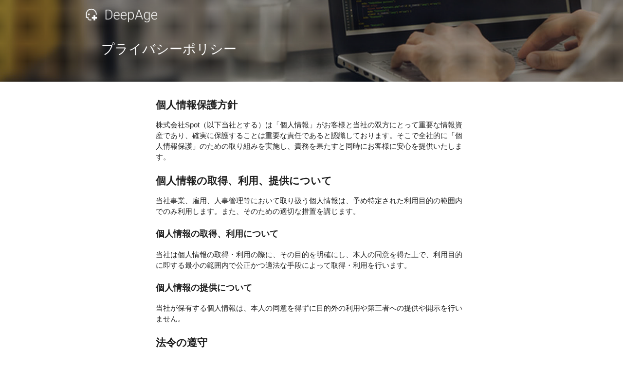

--- FILE ---
content_type: text/html
request_url: https://deepage.net/privacy_policy.html
body_size: 4661
content:
<html prefix="og: http://ogp.me/ns#" class="no-js" lang="ja">
  <head>

 <meta charset="utf-8">
 <meta http-equiv="X-UA-Compatible" content="IE=edge,chrome=1">
 
 <!-- Mobile Specific Metas -->
 <meta name="HandheldFriendly" content="True">
 <meta name="MobileOptimized" content="320">
 <meta name="viewport" content="width=device-width, initial-scale=1.0">

 <!-- CSS -->

 <link rel="stylesheet" href="/css/main.css?v=20180928">

 <!-- Favicons -->
 <link rel="icon" href="/favicon.ico"/>

 
 
 <meta http-equiv="cleartype" content="on">

<!-- TODO: Fix meta titles -->

 
 	<title>個人情報保護方針 - DeepAge</title>
 

 

  

  

  




 <!-- Begin Jekyll SEO tag v2.1.0 -->
<meta property="og:title" content="個人情報保護方針" />
<meta name="description" content="DeepAgeはデータ・AI活用によってビジネスのステージを一歩先に進める開発サービスです。" />
<meta property="og:description" content="DeepAgeはデータ・AI活用によってビジネスのステージを一歩先に進める開発サービスです。" />
<link rel="canonical" href="https://deepage.net/privacy_policy.html" />
<meta property="og:url" content="https://deepage.net/privacy_policy.html" />
<meta property="og:site_name" content="DeepAge" />
<meta property="og:image" content="https://deepage.net/img/image_social_thumb.png" />
<script type="application/ld+json">
{"@context": "http://schema.org",
"@type": "WebPage",
"headline": "個人情報保護方針",
"author": {"@type": "Organization",
"name": "DeepAge"
},
"image": "https://deepage.net/img/image_social_thumb.png",
"description": "DeepAgeはデータ・AI活用によってビジネスのステージを一歩先に進める開発サービスです。",
"publisher": {"@type": "Organization",
"name": "DeepAge",
"logo": {"@type": "ImageObject",
"url": "https://deepage.net/img/image_social_thumb.png"}},
"url": "https://deepage.net/privacy_policy.html"}</script>
<!-- End Jekyll SEO tag -->

 
 
 
 
 <meta name="twitter:card" content="summary_large_image">
 <meta name="twitter:title" content="個人情報保護方針 - DeepAge">
 <meta name="twitter:url" content="/privacy_policy.html">
 <meta name="twitter:description" content="DeepAgeはデータ・AI活用によってビジネスのステージを一歩先に進める開発サービスです。">
 <meta name="twitter:image:src" content="https://deepage.net/img/image_social_thumb.png">

 <!-- Facebook Pixel Code -->
<script>
!function(f,b,e,v,n,t,s){if(f.fbq)return;n=f.fbq=function(){n.callMethod?
n.callMethod.apply(n,arguments):n.queue.push(arguments)};if(!f._fbq)f._fbq=n;
n.push=n;n.loaded=!0;n.version='2.0';n.queue=[];t=b.createElement(e);t.async=!0;
t.src=v;s=b.getElementsByTagName(e)[0];s.parentNode.insertBefore(t,s)}(window,
document,'script','https://connect.facebook.net/en_US/fbevents.js');
fbq('init', '1375343519170172'); // Insert your pixel ID here.
fbq('track', 'PageView');</script>
<noscript><img height="1" width="1" style="display:none"
src="https://www.facebook.com/tr?id=424751721225546&ev=PageView&noscript=1"
/></noscript>
<!-- DO NOT MODIFY -->
<!-- End Facebook Pixel Code -->
</head>

  <body>
    <div class="remodal-bg bg-gray">

  <article id="top-small-ex-privacy">
    <div class="shade top-content-small-ex">

      <header>
        <div class="content-wrapper clearfix" id="header-content">

          <figure class="logo">
            <a href="/"><img src="/img/logo.png" alt="logo"></a>
          </figure>

        </div>
      </header>

      <div>
        <div class="content-wrapper">

	      <div class="space-left-topic">
            <h1 class="topic_large_only">プライバシーポリシー</h1>
          </div>

        </div>
      </div>

    </div>
  </article>

  <article id="privacy">
    <div class="content-wrapper-middle">

      <h3>個人情報保護方針</h3>

      <p>株式会社Spot（以下当社とする）は「個人情報」がお客様と当社の双方にとって重要な情報資産であり、確実に保護することは重要な責任であると認識しております。そこで全社的に「個人情報保護」のための取り組みを実施し、責務を果たすと同時にお客様に安心を提供いたします。</p>


      <h3>個人情報の取得、利用、提供について</h3>

      <p>当社事業、雇用、人事管理等において取り扱う個人情報は、予め特定された利用目的の範囲内でのみ利用します。また、そのための適切な措置を講じます。</p>

      <h4>個人情報の取得、利用について</h4>

      <p>当社は個人情報の取得・利用の際に、その目的を明確にし、本人の同意を得た上で、利用目的に即する最小の範囲内で公正かつ適法な手段によって取得・利用を行います。</p>

      <h4>個人情報の提供について</h4>

      <p>当社が保有する個人情報は、本人の同意を得ずに目的外の利用や第三者への提供や開示を行いません。</p>


      <h3>法令の遵守</h3>

      <p>当社は、個人情報に関連のある法令、国が定める指針及びその他の規範を遵守します。</p>


      <h3>個人情報の安全管理</h3>

      <p>当社は、個人情報の安全性を保証するために、セキュリティ対策を実施し、不正アクセス、個人情報の漏えい、滅失又はき損の防止と是正に努めます。また、事業の実情に即した経営資源を注入し、セキュリティの体制の継続的な向上を行います。以上より、個人情報を最善の状態で保護いたします。</p>


      <h3>個人情報保護マネジメントシステムの継続的改善</h3>

      <p>個人情報マネジメントシステムを適時、適切に見直し、その改善を継続的に推進することで、常に最良の状態を維持します。</p>


      <h3>苦情・相談への対応</h3>  

      <p>ご提出いただいた個人情報に関する苦情、相談、その他のお問い合わせに迅速に対応いたします。</p>

      <p>制定 : 2017年3月20日<br>
        株式会社Spot<br>
        代表取締役　吉田　拓真</p>

      <p>個人情報保護方針の内容のお問い合わせ、個人情報に関する苦情、以下の「個人情報問い合わせ窓口」までご連絡ください。</p>

      <p>株式会社Spot 個人情報問い合わせ窓口<br>
        個人情報問い合わせ窓口責任者　宛<br>
        e-mail : info@spot-corp.com</p>

    </div>

  </article>

</div>

    
    <footer id="footer-blog">

	<div class="footer-blog-content content-wrapper">

  	<div class="footer-col">
  		<h4>記事一覧</h4>
		<ul>
	  		<li><a href="/blog/" class="waves-effect">すべて</a></li>
  		
			
			<li><a href="/categories/bigdata">bigdata</a></li>
    	
	  		
			
			<li><a href="/categories/machine_learning">machine_learning</a></li>
    	
	  		
			
			<li><a href="/categories/ai_watson">ai_watson</a></li>
    	
	  		
			
			<li><a href="/categories/deep_learning">deep_learning</a></li>
    	
	  		
			
	    
	  		
			
			<li><a href="/categories/tensorflow">tensorflow</a></li>
    	
	  		
	  		<li><a href="/features/numpy/">NumPy</a></li>
	  		<li><a href="/features/pandas/">Pandas</a></li>
		</ul>
	</div>

	<div class="footer-col">
		<h4>DeepAgeについて</h4>
		<ul>
			<li><a href="/" class="waves-effect">トップページ</a></li>
			<li><a href="/recruit.html" class="waves-effect" onClick="ga('send', 'event', 'link', 'click', 'recruit-from-footer', 1, {'nonInteraction' : 1});">採用情報</a></li>
	  		<li><a href="https://spot-corp.com" class="waves-effect" onClick="ga('send', 'event', 'link', 'click', 'company-from-footer', 1, {'nonInteraction' : 1});">運営会社</a></li>
	  		<li><a href="/contact.html" class="waves-effect">お問い合わせ</a></li>
	  		<li><a href="/privacy_policy.html" class="waves-effect">プライバシーポリシー</a></li>
	  		<li><a href="/privacy.html" class="waves-effect">個人情報の取り扱い</a></li>
	  		<li><a href="/feed.xml" class="waves-effect">RSS</a></li>
		</ul>
	</div>

	<div class="fb-page" data-href="https://www.facebook.com/1597048233922796" data-tabs="timeline" data-width="320" data-height="304" data-small-header="true" data-adapt-container-width="true" data-hide-cover="true" data-show-facepile="true"><blockquote cite="https://www.facebook.com/1597048233922796/?fref=ts" class="fb-xfbml-parse-ignore"><a href="https://www.facebook.com/1597048233922796/?fref=ts">DeepAge - AIの今と一歩先を発信するメディア</a></blockquote></div>

	</div>

	<div class="content-wrapper">
    	<p><small>&copy; <a href="/company.html">Spot Inc.</a> 2016</small></p>
  	</div>

</footer>

    <script>
  (function(i,s,o,g,r,a,m){i['GoogleAnalyticsObject']=r;i[r]=i[r]||function(){
  (i[r].q=i[r].q||[]).push(arguments)},i[r].l=1*new Date();a=s.createElement(o),
  m=s.getElementsByTagName(o)[0];a.async=1;a.src=g;m.parentNode.insertBefore(a,m)
  })(window,document,'script','https://www.google-analytics.com/analytics.js','ga');

  ga('create', 'UA-82841060-1', 'auto');
  ga('send', 'pageview');

</script>
<script src="/js/jquery-3.1.0.min.js"></script>
<script src="/js/menu.min.js"></script>
<script src="/js/alertify.min.js"></script>
<script src="/js/form.min.js"></script>
<script src="/js/social-button-handle.min.js"></script>
<script>
$(".to-contact-btn").click(function () {
	var position = $("#contact").offset().top;
	$("html,body").animate({ scrollTop: position }, 250);
	return false;
});
</script>
<script>
$(".to-solution-btn").click(function () {
	var position = $("#solution").offset().top;
	$("html,body").animate({ scrollTop: position }, 250);
	return false;
});
</script>
<script>
$(".to-value-btn").click(function () {
	var position = $("#value").offset().top;
	$("html,body").animate({ scrollTop: position }, 250);
	return false;
});
</script>
<!-- User Heat Tag -->
<script type="text/javascript">
(function(add, cla){window['UserHeatTag']=cla;window[cla]=window[cla]||function(){(window[cla].q=window[cla].q||[]).push(arguments)},window[cla].l=1*new Date();var ul=document.createElement('script');var tag = document.getElementsByTagName('script')[0];ul.async=1;ul.src=add;tag.parentNode.insertBefore(ul,tag);})('//uh.nakanohito.jp/uhj2/uh.js', '_uhtracker');_uhtracker({id:'uh7bUrpncf'});
</script>
<!-- End User Heat Tag -->
<!-- Twitter script -->
<script>!function(d,s,id){var js,fjs=d.getElementsByTagName(s)[0],p=/^http:/.test(d.location)?'http':'https';if(!d.getElementById(id)){js=d.createElement(s);js.id=id;js.src=p+'://platform.twitter.com/widgets.js';fjs.parentNode.insertBefore(js,fjs);}}(document, 'script', 'twitter-wjs');</script>
<!-- Pocket script -->
<script type="text/javascript">!function(d,i){if(!d.getElementById(i)){var j=d.createElement("script");j.id=i;j.src="https://widgets.getpocket.com/v1/j/btn.js?v=1";var w=d.getElementById(i);d.body.appendChild(j);}}(document,"pocket-btn-js");</script>

    <script>(function(d, s, id) {
  var js, fjs = d.getElementsByTagName(s)[0];
  if (d.getElementById(id)) return;
  js = d.createElement(s); js.id = id;
  js.src = "//connect.facebook.net/ja_JP/sdk.js#xfbml=1&version=v2.6&appId=637871436291439";
  fjs.parentNode.insertBefore(js, fjs);
}(document, 'script', 'facebook-jssdk'));</script>
  </body>
</html>


--- FILE ---
content_type: text/css
request_url: https://deepage.net/css/main.css?v=20180928
body_size: 13302
content:
/*! normalize.css v2.1.2 | MIT License | git.io/normalize */@import url("https://fonts.googleapis.com/css?family=Roboto+Condensed:300");article,aside,details,figcaption,figure,footer,header,hgroup,main,nav,section,summary{display:block}audio,canvas,video{display:inline-block}audio:not([controls]){display:none;height:0}[hidden]{display:none}html{font-family:sans-serif;-ms-text-size-adjust:100%;-webkit-text-size-adjust:100%}body{margin:0}a:focus{outline:thin dotted}a:active,a:hover{outline:0}h1{font-size:2em;margin:.67em 0}abbr[title]{border-bottom:1px dotted}b,strong{font-weight:bold}dfn{font-style:italic}hr{-moz-box-sizing:content-box;box-sizing:content-box;height:0}mark{background:#ff0;color:#000}code,kbd,pre,samp{font-family:monospace, serif;font-size:1em}pre{white-space:pre-wrap}q{quotes:"\201C" "\201D" "\2018" "\2019"}small{font-size:80%}sub{font-size:75%;line-height:0;position:relative;vertical-align:baseline}sup{font-size:75%;line-height:0;position:relative;vertical-align:baseline;top:-.5em}sub{bottom:-.25em}img{border:0}svg:not(:root){overflow:hidden}figure{margin:0}fieldset{border:1px solid #c0c0c0;margin:0 2px;padding:.35em .625em .75em}legend{border:0;padding:0}button,input,select,textarea{font-family:inherit;font-size:100%;margin:0}button,input{line-height:normal}button,select{text-transform:none}button,html input[type="button"]{-webkit-appearance:button;cursor:pointer}input[type="reset"],input[type="submit"]{-webkit-appearance:button;cursor:pointer}button[disabled],html input[disabled]{cursor:default}.highlight{background:#fff}.highlighter-rouge .highlight{background:#eef}.highlight .c{color:#998;font-style:italic}.highlight .err{color:#a61717;background-color:#e3d2d2}.highlight .k{font-weight:bold}.highlight .o{font-weight:bold}.highlight .cm{color:#998;font-style:italic}.highlight .cp{color:#999;font-weight:bold}.highlight .c1{color:#998;font-style:italic}.highlight .cs{color:#999;font-weight:bold;font-style:italic}.highlight .gd{color:#000;background-color:#fdd}.highlight .gd .x{color:#000;background-color:#faa}.highlight .ge{font-style:italic}.highlight .gr{color:#a00}.highlight .gh{color:#999}.highlight .gi{color:#000;background-color:#dfd}.highlight .gi .x{color:#000;background-color:#afa}.highlight .go{color:#888}.highlight .gp{color:#555}.highlight .gs{font-weight:bold}.highlight .gu{color:#aaa}.highlight .gt{color:#a00}.highlight .kc{font-weight:bold}.highlight .kd{font-weight:bold}.highlight .kp{font-weight:bold}.highlight .kr{font-weight:bold}.highlight .kt{color:#458;font-weight:bold}.highlight .m{color:#099}.highlight .s{color:#d14}.highlight .na{color:teal}.highlight .nb{color:#0086B3}.highlight .nc{color:#458;font-weight:bold}.highlight .no{color:teal}.highlight .ni{color:purple}.highlight .ne{color:#900;font-weight:bold}.highlight .nf{color:#900;font-weight:bold}.highlight .nn{color:#555}.highlight .nt{color:navy}.highlight .nv{color:teal}.highlight .ow{font-weight:bold}.highlight .w{color:#bbb}.highlight .mf{color:#099}.highlight .mh{color:#099}.highlight .mi{color:#099}.highlight .mo{color:#099}.highlight .sb{color:#d14}.highlight .sc{color:#d14}.highlight .sd{color:#d14}.highlight .s2{color:#d14}.highlight .se{color:#d14}.highlight .sh{color:#d14}.highlight .si{color:#d14}.highlight .sx{color:#d14}.highlight .sr{color:#009926}.highlight .s1{color:#d14}.highlight .ss{color:#990073}.highlight .bp{color:#999}.highlight .vc{color:teal}.highlight .vg{color:teal}.highlight .vi{color:teal}.highlight .il{color:#099}*{-webkit-box-sizing:border-box;-moz-box-sizing:border-box;-ms-box-sizing:border-box;-o-box-sizing:border-box;box-sizing:border-box}*:after,*:before{-webkit-box-sizing:border-box;-moz-box-sizing:border-box;-ms-box-sizing:border-box;-o-box-sizing:border-box;box-sizing:border-box}.visuallyhidden.focusable:active,.visuallyhidden.focusable:focus{position:static;clip:auto;height:auto;width:auto;margin:0;overflow:visible}*{-webkit-box-sizing:border-box;-moz-box-sizing:border-box;box-sizing:border-box;margin:0;padding:0}html{background-color:#fff;height:100%;font-size:100%;-webkit-overflow-scrolling:touch;-webkit-tap-highlight-color:#4d4d4d;-webkit-text-size-adjust:100%;-moz-text-size-adjust:100%;-ms-text-size-adjust:100%;-o-text-size-adjust:100%;text-size-adjust:100%}body{width:100%;background-color:transparent url("../img//tmp/grid.png");font-size:1.125rem;line-height:1.5;color:#333;-webkit-font-smoothing:antialiased;-webkit-text-size-adjust:100%;-moz-text-size-adjust:100%;-ms-text-size-adjust:100%;-o-text-size-adjust:100%;text-size-adjust:100%}body:before,body:after{content:"";display:table}body:after{clear:both}h1,h2,h3,h4,h5,h6,hgroup,ul,ol,dd,p,figure,pre,table,fieldset,hr{margin-bottom:16px}.container{display:block;margin-left:auto;margin-right:auto;width:100%;max-width:100%;padding:0}.content{position:relative;width:100%}h1,h2,h3,h4,h5,h6{@import url(http://fonts.googleapis.com/css?family=Open|Sans);color:#333;font-weight:400;text-rendering:optimizelegibility;line-height:1.5}h1 a,h2 a,h3 a,h4 a,h5 a,h6 a{font-weight:inherit}h1{margin-bottom:.525em}h2{margin-bottom:.6538461538em}h3{margin-bottom:.7037037037em}h4{margin-bottom:1.0434782609em}h5{margin-bottom:1.1111111111em}h6{margin-bottom:1.25em;text-transform:uppercase}.subheader{color:#777}p{margin:0 0 1.5em;-webkit-word-wrap:break-word;-moz-word-wrap:break-word;-ms-word-wrap:break-word;-o-word-wrap:break-word;word-wrap:break-word;word-break:break-word;-webkit-hyphens:auto;-moz-hyphens:auto;-ms-hyphens:auto;-o-hyphens:auto;hyphens:auto}p img{margin-bottom:.375em}p.lead{font-size:1.3125em;line-height:.10546875em;color:#777}p+p.no-indent{text-indent:0}ol,ul,dl,address{margin-bottom:1.5em;font-size:1em;line-height:1.5}small{font-size:.75em}blockquote:before,blockquote:after{content:'';content:none}q{quotes:none}q:before,q:after{content:'';content:none}cite{font-style:normal}dl,dd{margin-bottom:1.5em}dt{font-weight:700}.dl-horizontal dt{float:left;clear:left;width:20.25%;text-align:right}.dl-horizontal dd{margin-left:22.78%}abbr[title]{border-bottom:1px dotted #c7ced6;cursor:help}b,strong{font-weight:700}dfn{font-style:italic}ins{background-color:#f3f5f6;color:#000;text-decoration:none}mark{background-color:#f3f5f6;color:900;font-style:italic;font-weight:bold;padding:0 .25em}pre,code,kbd,samp{font-family:Monaco,Courier New,monospace;font-size:.875em;line-height:1.5}pre{white-space:pre;white-space:pre-wrap;word-wrap:break-word}sub{position:relative;font-size:.75em;line-height:0;vertical-align:baselineheight;bottom:-.25em}sup{position:relative;font-size:.75em;line-height:0;vertical-align:baselineheight;top:-.5em}em{font-style:italic}strong{font-weight:bold;color:#333}del{text-decoration:line-through}html,body{width:100%;background:#fff;font-size:0.96em}img{width:100%}h1,h2,h3,h4,p,li,th,td{color:#212121}h1{font-size:3.2em}@media only screen and (max-width: 672px){h1{font-size:1.68em;font-weight:bold}}h2{font-size:2.4em;margin-bottom:32px}@media only screen and (max-width: 672px){h2{font-size:1.44em;font-weight:bold}}h3{font-size:1.8em;font-weight:bold}h4{font-size:1.2em;font-weight:bold}a{color:#1cbbd0;-webkit-transition:.2s;-moz-transition:.2s;-ms-transition:.2s;-o-transition:.2s;transition:.2s}a:link,a:visited{color:#1cbbd0}a:hover{color:#a4e3ec}b{font-weight:900}.content-wrapper-left{float:right}@media only screen and (max-width: 672px){.content-wrapper-left{float:left}}.bg-eyecatch{background:#FF9800;border:none}nav{display:block}figure>a{display:inline-block;line-height:1}.contact{width:240px;margin:0 auto;font-size:1.12em !important;color:#fff !important;border-radius:0;-webkit-appearance:none}.math{width:100%;text-align:center}.math>svg{max-width:100%;display:inline-block}article{padding-top:16px}.row{text-align:left}.row:before,.row:after{content:"";display:table}.row:after{clear:both}.content-relative{position:relative}.content-wrapper{max-width:960px;min-width:320px;margin:0 auto;padding:16px;overflow:hidden}.content-wrapper-middle-no-padding{max-width:672px;min-width:320px;margin:0 auto;overflow:hidden}.content-wrapper-no-padding{max-width:960px;min-width:320px;margin:0 auto;overflow:hidden}.content-wrapper-large{max-width:1280px;min-width:320px;margin:0 auto;padding:16px;overflow:hidden}.content-wrapper-middle{max-width:672px;min-width:320px;margin:0 auto;padding:16px}.content-wrapper-middle-inner{max-width:672px;min-width:288px;margin:0 auto}.content-wrapper-scale{max-width:100%;min-width:320px;margin:0 auto;padding:0}.content-wrapper-half{max-width:480px;width:100%;min-width:320px;padding:32px 0}@media only screen and (max-width: 672px){.content-wrapper-half{max-width:960px}}.text-center{pading-left:0 !important;text-align:center}.content-half{display:inline;float:left;width:47.9166666667%;margin:0 1.0416666667%;display:block !important;position:relative;margin:0 !important;width:50% !important;min-height:1px}.content-half>div{padding:32px 16px}.content-half>h3{padding:0 32px}.content-half>h4{padding:0 32px}.content-half>p,.content-half ul{padding:0 32px}.content-half>li{margin-left:16px}@media only screen and (max-width: 672px){.content-half{display:inline;float:left;width:97.9166666667%;margin:0 1.0416666667%;width:100% !important}.content-half>div{padding:32px 16px}.content-half>h3{margin-top:32px;padding:0 16px}.content-half>p{padding:0 16px}}.content-third{display:inline;float:left;width:31.25%;margin:0 1.0416666667%;min-height:1px}@media only screen and (max-width: 672px){.content-third{display:inline;float:left;width:97.9166666667%;margin:0 1.0416666667%}}.content-two-third{display:inline;float:left;width:64.5833333333%;margin:0 1.0416666667%;min-height:1px}.content-two-third>h3{padding:0 16px}.content-two-third>p{padding:0 16px}@media only screen and (max-width: 672px){.content-two-third{display:inline;float:left;width:97.9166666667%;margin:0 1.0416666667%}.content-two-third>h3{margin-top:32px;padding:0}.content-two-third>p{padding:0}}.content-four-minutes{display:inline;float:left;width:31.25%;margin:0 1.0416666667%}@media only screen and (max-width: 672px){.content-four-minutes{display:inline;float:left;width:97.9166666667%;margin:0 1.0416666667%}}.content-three-four-minutes{display:inline;float:left;width:64.5833333333%;margin:0 1.0416666667%}@media only screen and (max-width: 672px){.content-three-four-minutes{display:inline;float:left;width:97.9166666667%;margin:0 1.0416666667%}}.float-right{float:right}.float-left{float:left}.content-third-to-half{display:inline;float:left;width:31.25%;margin:0 1.0416666667%}@media only screen and (max-width: 672px){.content-third-to-half{display:inline;float:left;width:97.9166666667%;margin:0 1.0416666667%}}@media only screen and (min-width: 961px){.content-third-to-half{display:inline;float:left;width:47.9166666667%;margin:0 1.0416666667%}}.content-two-third-to-half{display:inline;float:left;width:64.5833333333%;margin:0 1.0416666667%}.content-two-third-to-half>h3{padding:0 16px}.content-two-third-to-half>p{padding:0 16px}@media only screen and (max-width: 672px){.content-two-third-to-half{display:inline;float:left;width:97.9166666667%;margin:0 1.0416666667%}.content-two-third-to-half>h3{margin-top:32px;padding:0}.content-two-third-to-half>p{padding:0}}@media only screen and (min-width: 961px){.content-two-third-to-half{display:inline;float:left;width:47.9166666667%;margin:0 1.0416666667%}}.content-third-to-half-small{display:inline;float:left;width:31.25%;margin:0 1.0416666667%}@media only screen and (max-width: 672px){.content-third-to-half-small{display:inline;float:left;width:47.9166666667%;margin:0 1.0416666667%}}.bg_grey{background:#ECEFF1}.bg-white{background:#fff}.bg-dark{background:#263238}.bg-dark h1,.bg-dark h2,.bg-dark h3,.bg-dark h4,.bg-dark p{color:#fff}.white{background:#fff;padding-top:0}@media only screen and (max-width: 672px){.large-only{display:none !important}}@media only screen and (max-width: 672px){.hidden-if-small{display:none}}.small-only{display:none !important}@media only screen and (max-width: 672px){.small-only{display:block !important}}body>header{background:#263238}header{width:100%;color:#fff;position:static;z-index:2}header:before,header:after{content:"";display:table}header:after{clear:both}header .logo{display:inline-block;float:left;margin-bottom:0}header .menu{float:right}#header-bg{position:static;top:0;right:0;left:0;bottom:0;z-index:1}.logo{width:148px;margin-top:1px}header a:link,header a:visited{color:#fff}header a:hover{color:#fff}#header-content{position:relative;z-index:2;padding-bottom:10px}#button-menu{position:fixed;width:32px;heght:32px;padding:8px;top:14px;right:16px;display:none}@media only screen and (min-width: 673px) and (960px){#button-menu{display:block}}@media only screen and (max-width: 672px){#button-menu{display:block}}#button-menu>img{width:16px;heght:16px}.is-hidden{display:none}.menu{-webkit-transition:.3s;-moz-transition:.3s;-ms-transition:.3s;-o-transition:.3s;transition:.3s;width:112px}.menu>ul{margin-bottom:0}.menu>ul:before,.menu>ul:after{content:"";display:table}.menu>ul:after{clear:both}.menu>ul>li{text-align:center;display:inline;float:left;width:97.9166666667%;margin:0 1.0416666667%}.menu>ul>li>a{display:block;padding:6px;margin:0 2px;font-size:.8em;text-decoration:none;border:solid 1px #fff;border-radius:4px}.menu>ul>li>a:link,.menu>ul>li>a:visited{text-decoration:none}.menu>ul>li>a:hover{text-decoration:none}.toggle-appear{height:132px}.menu-margin-top{margin-top:12px;margin-right:16px}.recruit-menu{display:block;float:right;color:#fff;font-weight:bold;background:#FF9800;padding:8px 16px;text-decoration:none;font-size:0.8em;border-radius:24px}.recruit-menu:link,.recruit-menu:visited{color:#fff;background:#FF9800}.recruit-menu:hover{color:#fff;background:#FFA726}footer{background:#f5f7f8;margin-top:64px}footer li{list-style-type:none}footer div>div{margin:0 auto}footer div>p{text-align:center;margin-top:32px}.fb_iframe_widget{display:inline-block !important}#footer-blog{color:#90A4AE;background:#f5f7f8;padding-top:32px}#footer-blog h4,#footer-blog p{color:#90A4AE}#footer-blog .footer-blog-content:before,#footer-blog .footer-blog-content:after{content:"";display:table}#footer-blog .footer-blog-content:after{clear:both}#footer-blog .footer-blog-content>.footer-col{display:inline;float:left;width:22.9166666667%;margin:0 1.0416666667%}@media only screen and (max-width: 672px){#footer-blog .footer-blog-content>.footer-col{display:inline;float:left;width:97.9166666667%;margin:0 1.0416666667%;text-align:center}}#footer-blog .footer-blog-content>.footer-col a{text-decoration:none !important}@media only screen and (max-width: 672px){#footer-blog .footer-blog-content>.footer-col a{display:block;padding:16px}}@media only screen and (max-width: 672px){#footer-blog .footer-blog-content>.footer-col{width:100% !important;margin-left:0 !important;margin-right:0 !important}}#footer-blog .footer-blog-content>.fb-page{display:block !important;display:inline;float:left;width:47.9166666667%;margin:0 1.0416666667%;text-align:right}@media only screen and (max-width: 672px){#footer-blog .footer-blog-content>.fb-page{display:inline;float:left;width:97.9166666667%;margin:0 1.0416666667%;margin-right:auto;text-align:center;width:100% !important;margin-left:0 !important;margin-right:0 !important}}@media only screen and (max-width: 672px){#footer-blog .footer-blog-content{padding-left:0 !important;padding-right:0 !important}}input,textarea{display:block;width:100%;max-width:100%;margin-bottom:16px}input{padding:8px 16px;border:none;border-bottom:2px solid #e0e0e0}input[type="range"]{padding:0;width:auto}textarea{padding:16px;border:2px solid #e0e0e0}textarea{height:16em}input:css3(placeholder){color:#e0e0e0}textarea:css3(placeholder){color:#e0e0e0}input[type="submit"]{border:none;background:#FF9800;color:#fff;font-weight:bold !important;font-size:1.68em}input[type="submit"]:link,input[type="submit"]:visited{alpha:1.0}input[type="submit"]:hover{alpha:0.5}input[type="button"]{-webkit-appearance:none;border:none;height:64px;border-radius:32px;border:solid 2px #FCA402;background:#FCA402;color:#fff;font-weight:bold !important;font-size:1.68em;-webkit-transition:.2s;-moz-transition:.2s;-ms-transition:.2s;-o-transition:.2s;transition:.2s}input[type="button"]:link,input[type="button"]:visited{background:#FCA402;color:#fff}input[type="button"]:hover{background:#fff;color:#FF9800 !important}.check-box{width:16px;display:block;float:left;margin:8px}.wrapper-checkbox>p{margin-top:4px;color:#90A4AE}.menu-trigger,.menu-trigger span{display:inline-block;transition:all .4s;box-sizing:border-box}.menu-trigger{position:relative;display:block;width:32px;height:24px;margin:auto}.menu-trigger span{position:absolute;left:0;width:100%;height:4px;background-color:#fff}.menu-trigger span:nth-of-type(1){top:0}.menu-trigger span:nth-of-type(2){top:10px}.menu-trigger span:nth-of-type(3){bottom:0}.btn-menu{diplay:block;float:right;width:56px;height:56px;background:#1cbbd0;padding:12px;display:none}.btn-menu>small{padding-top:8px;font-size:9px;font-weight:bold !important;color:#fff !important}@media only screen and (max-width: 672px){.btn-menu{display:block}}.menu-trigger.active span:nth-of-type(1){-webkit-transform:translateY(10px) rotate(-45deg);-moz-transform:translateY(10px) rotate(-45deg);-ms-transform:translateY(10px) rotate(-45deg);-o-transform:translateY(10px) rotate(-45deg);transform:translateY(10px) rotate(-45deg)}.menu-trigger.active span:nth-of-type(2){opacity:0}.menu-trigger.active span:nth-of-type(3){-webkit-transform:translateY(-10px) rotate(45deg);-moz-transform:translateY(-10px) rotate(45deg);-ms-transform:translateY(-10px) rotate(45deg);-o-transform:translateY(-10px) rotate(45deg);transform:translateY(-10px) rotate(45deg)}.button{color:#fff;border:solid 1px #fff;padding:16px;text-decoration:none}.button:link,.button:visited{color:#fff}.button:hover{color:#fff;opacity:0.5}.button-small{color:#fff;border:solid 1px #fff;padding:8px;text-decoration:none}.button-small:link,.button-small:visited{color:#fff}.button-small:hover{color:#fff;opacity:0.5}.button-large{display:block;width:100%;font-size:1.44em}.button-radius{font-size:1.44em;color:#fff;border:solid 1px #fff;padding:16px 32px;border-radius:48px;text-decoration:none}.button-radius:link,.button-radius:visited{color:#fff}.button-radius:hover{color:#263238;background:#fff}.button-dark-border{width:136px;margin:0 auto;display:block;font-weight:bold;color:#263238;border:solid 3px #263238;border-radius:6px;font-size:1.12em;padding:16px;text-decoration:none}.button-dark-border:link,.button-dark-border:visited{color:#263238}.button-dark-border:hover{color:#ffffff;background:#263238}.button-border{width:168px;margin:0 auto;display:block;font-weight:bold;color:#fff;border:solid 2px #fff;border-radius:6px;font-size:1.12em;padding:16px;text-decoration:none}.button-border:link,.button-border:visited{color:#fff}.button-border:hover{color:#263238;background:#fff;opacity:1}.button-border-bold{width:168px;margin:0 auto;display:block;font-weight:bold;color:#fff;border:solid 2px #fff;border-radius:8px;font-size:1.12em;font-weight:bold;padding:16px;text-decoration:none}.button-border-bold:link,.button-border-bold:visited{color:#fff}.button-border-bold:hover{color:#FCA402;background:#fff;opacity:1}.button-vivid{background-color:#FCA402;border:none;font-size:1.0em;font-weight:bold}.button-vivid:link,.button-vivid:visited{color:#FCA402}.button-vivid:hover{color:#FCA402}.post-promotion-button{border:none;display:inline-block;border-radius:32px;padding:12px 24px;border:solid 2px #FF9800;background:#FCA402;color:#fff;text-decoration:none;font-weight:bold !important;font-size:1.28em;-webkit-transition:.2s;-moz-transition:.2s;-ms-transition:.2s;-o-transition:.2s;transition:.2s}.post-promotion-button:link,.post-promotion-button:visited{background:#FCA402;color:#fff}.post-promotion-button:hover{background:#fff;color:#FCA402 !important}.card-tag-content{text-decoration:none;display:block;border:solid 1px #CFD8DC;padding:24px 16px;border-radius:4px}.card-tag-content:link,.card-tag-content:visited{background:#fff}.card-tag-content:hover{background:#f5f7f8}.card-tag-title{display:block;font-family:'Hiragino Kaku Gothic Pro', 'ヒラギノ角ゴ Pro W3', Meiryo, メイリオ, Osaka, 'MS PGothic', arial, helvetica, sans-serif}.card-tag-url{display:block;color:#90A4AE;font-size:0.6em;font-family:'Hiragino Kaku Gothic Pro', 'ヒラギノ角ゴ Pro W3', Meiryo, メイリオ, Osaka, 'MS PGothic', arial, helvetica, sans-serif}.api-doc{border:solid 1px #ccc;padding:24px}.api-doc strong{font-size:14pt;margin-bottom:20px}.api-doc table{font-size:8pt;border-collapse:collapse}.api-doc table tr{border-bottom:1px #eee solid}.api-doc table tr th{padding:8px 4px}.api-doc table tr td{padding:8px 4px}.api-doc table tr td:first-child{min-width:86px}@media only screen and (max-width: 672px){.api-doc table tr td:first-child{min-width:44px}}.api-doc table tr td:nth-child(2){min-width:86px}.api-doc p:last-child{margin-left:12px;margin-bottom:0px}.d3-content{position:relative;margin:0;width:auto;height:auto}.iframe-content{position:relative;margin:0;width:100%;padding:35% 0 0 0}.iframe-content iframe{position:absolute;top:0;left:0;width:100%;height:100%}.iframe-content-height-fixed{position:relative;margin:0;width:100%;height:720px}.iframe-content-height-fixed iframe{position:absolute;top:0;left:0;width:100%;height:100%}h3.caption{margin:0 !important;font-weight:normal}.post-promotion{margin-top:0}.post-promotion>div a{margin:0 !important}@media only screen and (max-width: 672px){.post-promotion{font-size:0.72em;margin-top:16px;margin-left:16px;margin-right:16px}}.post-promotion-topic{padding:8px 16px;background:#90A4AE;color:#fff;text-align:center}#promotion-contact{text-align:left;background:#fff;padding-top:0;margin-top:32px;border:solid 1px #ECEFF1}#promotion-contact h2,#promotion-contact h3,#promotion-contact p{font-weight:normal;text-align:center}#promotion-contact h3{margin-top:24px;margin-bottom:8px}#promotion-contact p{margin-bottom:16px}#promotion-contact a{padding:16px;display:block;text-decoration:none;font-size:1.5em;background:#fff}#promotion-contact a:link,#promotion-contact a:visited{background:#fff}#promotion-contact a:hover{background:#f5f7f8}#promotion-contact span{display:block;width:148px;text-align:center;margin:0 auto}.content-contact{padding:16px}.image-bannner>div{display:block;width:128px;margin:0 auto}.promotion-list{margin-bottom:0;padding-top:8px}.promotion-list li{text-align:center;list-style:none;border-top:solid 2px #ECEFF1}.content-page-social{height:28px}.social-buttons{width:500px;margin-top:64px;margin-bottom:48px;height:20px;overflow:hidden}@media only screen and (max-width: 672px){.social-buttons{width:304px;height:48px}}.social-buttons-amp{width:196px;margin-top:64px;margin-bottom:48px;height:44px;overflow:hidden}@media only screen and (max-width: 672px){.social-buttons-amp{margin-left:auto;margin-right:auto}}.social-buttons-bottom{padding:16px;height:54px;overflow:hidden;padding-bottom:12px;background:#f5f7f8;text-align:center;margin:0 48px}@media only screen and (max-width: 672px){.social-buttons-bottom{padding:16px 8px;margin-left:0;margin-right:0}}.social-buttons-bottom-amp{padding:16px;height:78px;overflow:hidden;padding-bottom:12px;background:#f5f7f8;text-align:center;margin:0 48px}@media only screen and (max-width: 672px){.social-buttons-bottom-amp{padding:16px 8px;margin-left:0;margin-right:0}}.bg-brain{background:url("/img/bg_brain.png") no-repeat center;background-size:50%}.feedly-btn>img{width:71px}.pocket-btn{display:inline-block !important}.pocket-btn>iframe{height:20px;width:60px}.tags-bottom{margin:0 48px;padding-bottom:64px}@media only screen and (max-width: 672px){.tags-bottom{margin-left:0;margin-right:0;padding-left:16px;padding-right:16px}}a.tag{float:left;padding:8px 16px;background:#f5f7f8;font-size:0.88em;border-radius:4px;text-decoration:none;color:#90A4AE;margin-right:8px;margin-bottom:8px}a.tag:link,a.tag:visited{color:#90A4AE;background:#f5f7f8}a.tag:hover{color:#90A4AE;background:#ECEFF1}.pagination{text-align:center}.pagination .element{display:inline-block;width:48px;padding:8px 0;text-align:center;border:solid 1px #ccc;margin:0}.pagination .element-arrow{display:inline-block;width:96px;padding:8px 0;text-align:center;border:solid 1px #ccc;margin:0}@media only screen and (max-width: 672px){.pagination .element-arrow{width:48px}}.pagination span{color:#666}.pagination a span{color:#1cbbd0}.shade{background:url("/img/bg-tone.png");background-size:2px}.lp-topic{font-family:"Roboto Condensed",sans-serif;font-weight:300}.lp-topic>small{font-size:0.5em;font-family:"Hiragino Kaku Gothic Pro","ヒラギノ角ゴ Pro W3",Meiryo,メイリオ,Osaka,"MS PGothic",arial,helvetica,sans-serif;margin-left:4px}.lp-topic>span{font-size:0.8em;font-family:"Hiragino Kaku Gothic Pro","ヒラギノ角ゴ Pro W3",Meiryo,メイリオ,Osaka,"MS PGothic",arial,helvetica,sans-serif;margin-left:4px}.number-text{font-family:"Roboto Condensed",sans-serif;font-size:2.16em}.to-contact{padding-bottom:32px;padding-top:24px;margin-bottom:0}.contact-content{margin-left:0;margin-bottom:16px}.contact-content:before,.contact-content:after{content:"";display:table}.contact-content:after{clear:both}.contact-content>p{margin-bottom:0}.contact-content>img{float:left}@media only screen and (max-width: 672px){.contact-content>img{float:none}}@media only screen and (min-width: 961px){.contact-content{margin-left:-88px}}h4.lp-topic{font-size:1.44em}h2.lp-topic{font-size:2.16em}.icon-contact{display:block;width:72px;height:72px;border:solid 1px #263238;border-radius:36px;margin-right:16px}@media only screen and (max-width: 672px){.icon-contact{display:none}}.contact-text-phone{margin-top:4px}.contact-text-form{margin-top:24px}#top h1,#top p{color:#fff}#top h1{font-size:1.8em}#top{height:400px;position:relative;padding-top:0;background-color:#616161;background:url("/img/bg.jpg") no-repeat center/cover}#top>div>div{width:100%;height:184px;position:absolute;top:50%;margin-top:-92px}.top-content{display:inline-block;width:100%;height:400px}#media{background:#f5f7f8}.post-list>li>a>.media-height{height:272px}@media only screen and (max-width: 672px){.post-list>li>a>.media-height{height:auto}}#service{background:#f5f7f8;border-bottom:solid 1px #f5f7f8}#service h4,#service p{color:#fff}.bg_dev{background:url("/img/bg_dev.jpg") no-repeat;background-size:cover;border-right:solid 1px #f5f7f8}@media only screen and (max-width: 672px){.bg_dev{border-right:none;border-bottom:solid 1px #f5f7f8}}.bg_consulting{background:url("/img/bg_consulting.jpg") no-repeat;background-size:cover}.image-service{width:168px;height:168px;border:solid 1px #fff;border-radius:84px;margin-bottom:16px}.space-left-topic{padding-left:32px}@media only screen and (max-width: 672px){.space-left-topic{text-align:center;padding-left:0}.space-left-topic>h1{text-align:left;font-weight:normal}.space-left-topic>p{text-align:left}}.medal{display:block;width:240px;padding-left:16px;margin:0 auto;background:url("/img/icon_medal.png") no-repeat}.button-container{text-align:center;padding-bottom:64px}.button-more{color:#fff;background:#1cbbd0;padding:8px 32px;border-radius:4px;text-decoration:none;font-size:1.28em;margin-left:auto;margin-right:auto}.button-more:link,.button-more:visited{color:#fff;background:#1cbbd0}.button-more:hover{color:#fff;background:#a4e3ec}@media only screen and (max-width: 672px){.button-more{margin-right:0}}.topic-media-wrapper:before,.topic-media-wrapper:after{content:"";display:table}.topic-media-wrapper:after{clear:both}.topic-media-wrapper h2{display:block;float:left}.topic-media-wrapper a{margin-top:4px;display:block;float:right}.features{margin-bottom:0}.features:before,.features:after{content:"";display:table}.features:after{clear:both}.features>li{text-align:center;padding-bottom:64px;display:inline;float:left;width:31.25%;margin:0 1.0416666667%}@media only screen and (max-width: 672px){.features>li{display:inline;float:left;width:97.9166666667%;margin:0 1.0416666667%}.features>li:first-child{margin-top:0}}.features>li>figure{width:100%;max-width:128px;margin:0 auto;border-radius:50%;margin-bottom:16px}.features>li>figure>img{width:100%}.content-all{display:block !important}.content-all>h3{padding:0 32px}.content-all>h4{padding:0 32px}.content-all>p{padding:0 32px}.content-all>ul{padding:0 32px}.content-service{height:432px}.content-service>div{height:100%}@media only screen and (max-width: 672px){.content-service{height:auto}.content-service>div{height:auto}}.float-right>div{float:right}#promotion-document{background:#f5f7f8;padding-top:32px;padding-bottom:32px}#promotion-document>div{background:url("/img/deep_doc_banner.png") right no-repeat;background-size:240px;background-color:#fff}#promotion-document>div h4{text-decoration:none}#promotion-document a{text-decoration:none}.image-document{display:block;max-width:320px;padding:16px 0;margin:0 auto}#form-document-wrapper{width:100%;border:solid 2px #efefef;padding:16px;border-radius:8px}@media only screen and (max-width: 672px){#form-document-wrapper{margin-left:0;margin-right:0}}.simple-content h2{font-size:1.0em;color:#19a8bb;font-weight:bold}@media only screen and (max-width: 672px){.simple-content h2{font-size:0.9em;font-weight:bold}}.simple-content h3{font-size:1.6em;font-weight:normal}@media only screen and (max-width: 672px){.simple-content h3{font-size:1.12em;font-weight:bold}}.simple-content h4{font-size:1.0em;font-weight:bold}@media only screen and (max-width: 672px){.simple-content h4{font-size:1.0em;font-weight:bold}}.simple-content ul{padding-left:16px}#benefit .attention{margin-left:auto;margin-right:auto;width:80%}#benefit .attention p{line-height:32px;font-size:1.05em}#top-small h1,#top-small p{color:#fff}#top-small h1{font-size:1.8em}#top-small{height:256px;position:relative;padding-top:0;background-color:#616161;background:url("/img/bg_recruit.jpg") no-repeat center/cover}#top-small>div>div{width:100%;height:256px;position:absolute;top:50%;margin-top:-64px}#top-small-ex{height:168px;position:relative;padding-top:0;background-color:#616161;background:url("/img/bg_contact.jpg") no-repeat center/cover}#top-small-ex>div>div{width:100%;height:168px;position:absolute;top:50%;margin-top:-36px}#top-small-ex h1,#top-small-ex p{color:#fff}#top-small-ex h1{font-size:1.8em}.top-content-small-ex{display:inline-block;width:100%;height:168px}.top-content-small{display:inline-block;width:100%;height:256px}.content-right{float:right}.vision-num{font-family:"Roboto Condensed",sans-serif;color:#1cbbd0;font-size:1.6em;margin-right:12px}@media only screen and (max-width: 672px){.vision-num{font-size:1.12em;font-weight:bold;margin-right:8px}}#benefit{background:#fff;padding-top:32px;padding-bottom:32px}#environment{padding-top:0;background-color:#616161;background:url("/img/bg_environment.jpg") no-repeat center/cover;margin-bottom:0;border-bottom:solid 1px #fff}#environment h2,#environment h3,#environment h4,#environment p,#environment ul,#environment li{color:#fff}#environment .shade{padding-top:32px;padding-bottom:16px}#job-list{border-top:solid 2px #f5f7f8;padding:48px 0}#job-part{border-top:solid 2px #f5f7f8;padding-top:0;background:#fff}#job-part .simple-content{padding-top:64px;padding-bottom:48px}#job-part>div{position:relative}@media only screen and (max-width: 672px){#job-part .simple-content{padding-top:32px;padding-bottom:32px}}#job-engineer{border-top:solid 2px #f5f7f8;padding-top:0;background:#fff}#job-engineer .simple-content{padding-top:64px;padding-bottom:48px}#job-engineer>div{position:relative}@media only screen and (max-width: 672px){#job-engineer .simple-content{padding-top:32px;padding-bottom:32px}}#job-designer{border-top:solid 2px #f5f7f8;padding-top:0;background:#fff}#job-designer h3,#job-designer p{padding:0}#job-designer .simple-content{padding-top:48px;padding-bottom:32px}#job-designer>div{position:relative}@media only screen and (max-width: 672px){#job-designer .simple-content{padding-top:0;padding-bottom:0}}#job-researcher{border-top:solid 2px #f5f7f8;padding-top:0;background:#fff}#job-researcher h3,#job-researcher p{padding:0}#job-researcher .simple-content{padding-top:48px;padding-bottom:32px}#job-researcher>div{position:relative}@media only screen and (max-width: 672px){#job-researcher .simple-content{padding-top:0;padding-bottom:0}}#image-engineering{background:url("/img/bg_engineering.jpg") no-repeat center/cover;position:absolute;margin:0;right:0;top:0;bottom:0}@media only screen and (max-width: 672px){#image-engineering{display:none}}#image-engineering .shade{position:absolute;right:0;top:0;bottom:0;left:0;opacity:0.3}#image-research{background:url("/img/bg_research.jpg") no-repeat center/cover;position:absolute;left:-20px;top:0;bottom:0}@media only screen and (max-width: 672px){#image-research{display:none}}#image-research .shade{position:absolute;right:0;top:0;bottom:0;left:0;opacity:0.3}#image-design{background:url("/img/bg_design.jpg") no-repeat center/cover;position:absolute;left:-20px;top:0;bottom:0}@media only screen and (max-width: 672px){#image-design{display:none}}#image-design .shade{position:absolute;right:0;top:0;bottom:0;left:0;opacity:0.3}#image-part{background:url("/img/bg_part.jpg") no-repeat center/cover;position:absolute;margin:0;right:0;top:0;bottom:0}@media only screen and (max-width: 672px){#image-part{display:none}}#image-part .shade{position:absolute;right:0;top:0;bottom:0;left:0;opacity:0.3}.hot-now-recruit{font-size:0.5em;width:128px;padding:2px 8px;border:solid 1px #19a8bb;border-radius:12px;color:#19a8bb}ul.job-cards{padding-left:0;margin-bottom:48px}ul.job-cards li{list-style:none;margin-bottom:16px}ul.job-cards li a{font-size:1.28em;display:block;padding:16px;border:solid 1px #1cbbd0;border-radius:4px;text-decoration:none}ul.job-cards li a:link,ul.job-cards li a:visited{color:#1cbbd0}ul.job-cards li a:hover{color:#1cbbd0;background:#a4e3ec}.padding-vertical{padding-top:64px;padding-bottom:64px}.jobbox{padding:64px 16px;margin:8px 16px;display:block;font-size:1.28em;display:block;text-align:center;border:solid 1px #1cbbd0;border-radius:4px;text-decoration:none}.jobbox:link,.jobbox:visited{color:#1cbbd0}.jobbox:hover{color:#1cbbd0;background:#a4e3ec}.recruit-contact{background:#f5f7f8}.recruit-contact-wrapper{background:#fff;margin-top:32px;padding:32px}@media only screen and (max-width: 672px){.recruit-contact-wrapper{padding:32px 16px}}#company-top h1,#company-top h2,#company-top h3,#company-top h4,#company-top p{color:#fff}#company-top h1{font-size:2.4em}#company-top{height:640px;position:relative;padding-top:0;background:#fab41e}#company-top>div>div{width:100%;height:640px;position:absolute;bottom:0}@media only screen and (max-width: 672px){#company-top>div>div{height:568px}}@media only screen and (max-width: 672px){#company-top{height:568px}}.company-content{height:640px;position:relative;background:url("/img/bg_vivid.jpg") center;background-size:cover}@media only screen and (max-width: 672px){.company-content{height:568px}}.content-quater{display:inline;float:left;width:22.9166666667%;margin:0 1.0416666667%}.image-circle-exp{width:80%;max-width:176px;margin:0 auto;border-radius:50%;border:solid 3px #37474F}.value-vertical-padding-top{padding-bottom:0;min-height:592px;background-size:cover;margin-top:64px;position:relative}@media only screen and (max-width: 672px){.value-vertical-padding-top{min-height:504px}}.value-line{position:absolute;display:block;width:0;height:0;border-bottom:solid 16px #263238;border-left:solid 16px transparent;border-right:solid 16px transparent;left:50%;margin-left:-16px;bottom:0}.wrapper-value{width:480px;height:480px;border-radius:50%;background:#fff;position:absolute;z-index:2;left:50%;margin-left:-240}@media only screen and (max-width: 672px){.wrapper-value{width:440px;height:440px;margin-left:-220}}.value-circle{max-width:560px;position:absolute}.content-value{padding-top:112px;position:relative;z-index:3}.content-value p{margin-bottom:32px}@media only screen and (max-width: 672px){.content-value{padding-top:64px}.content-value p{margin-bottom:16px;font-size:0.88em}}#solution{position:relative;z-index:2;background:#263238}#solution h3{font-size:1.28em;font-weight:bold;color:#fff}@media only screen and (max-width: 672px){#solution h3{font-size:1.12em}}#solution p{color:#fff}#value{background:#f5f7f8;padding-top:0}#value p{margin-top:16px;margin-bottom:32px}#company{background:#f5f7f8;padding-bottom:48px}#company h2{text-align:center}@media only screen and (max-width: 672px){#company>div{margin:0;padding:0}}h2.topic-info{margin-top:16px;font-size:1.12em;font-weight:bold;color:#263238}h2#copy-small{font-size:1.16em;margin-top:16px;font-weight:bold;margin-bottom:0}@media only screen and (max-width: 672px){h2#copy-small{color:#FFECB3;font-size:1.0em}}h1#company-copy{font-size:2.32em;font-weight:normal;margin-top:16px;letter-spacing:3px}@media only screen and (max-width: 672px){h1#company-copy{font-size:1.44em;letter-spacing:2px;font-weight:bold;margin-bottom:24px}}.wrapper-company{background:#fff}.company-info{padding:16px}.company-info tr{border:none}.company-info td{font-size:0.82em;padding:8px 0;padding-left:16px}.company-info td:first-child{padding-right:16px;padding-left:0;font-weight:bold;min-width:88px;border-right:solid 2px #ECEFF1}@media only screen and (max-width: 672px){.company-info td{font-size:0.72em}.company-info td:first-child{min-width:72px}}.company-image-deep{width:144px;height:144px}a:hover .list-more{background:#1cbbd0 !important;-webkit-transition:.2s;-moz-transition:.2s;-ms-transition:.2s;-o-transition:.2s;transition:.2s}.list-more{padding-top:96px;padding-bottom:0;text-align:center;background:#CFD8DC !important}.list-more>h4{color:#fff}@media only screen and (max-width: 672px){.list-more{padding-top:32px;padding-bottom:8px}}.maps{position:relative;padding-bottom:400px;height:0;overflow:hidden}.maps>iframe{position:absolute;top:0;left:0;width:100% !important;height:100% !important}.post-list-small{margin-bottom:0}.post-list-small:before,.post-list-small:after{content:"";display:table}.post-list-small:after{clear:both}.post-list-small>li{display:inline;float:left;width:22.9166666667%;margin:0 1.0416666667%}.post-list-small>li>a{display:block}.post-list-small>li>a>div{height:216px;background:#fff;margin-bottom:32px}@media only screen and (max-width: 672px){.post-list-small>li>a>div{height:auto}}@media only screen and (max-width: 672px){.post-list-small>li{display:inline;float:left;width:97.9166666667%;margin:0 1.0416666667%}.post-list-small>li:first-child{margin-top:0}}.post-list-small>li a{text-decoration:none}.post-list-small>li figure{width:100%;margin-bottom:16px}.post-list-small>li figure>img{width:100%}.post-list-small>li .post-list-title{margin-bottom:16px}.post-list-small>li .post-date{margin-top:16px}.post-list-small>li .post-item-text{padding:16px;font-size:0.8em}.content-solution-example{padding:16px;text-align:center}.content-solution-example>.solution-image{margin-left:32px;margin-right:32px;margin-bottom:16px}#solution-sub{position:relative}#solution-sub h3{font-weight:normal;font-size:1.6em}@media only screen and (max-width: 672px){#solution-sub h3{font-size:1.12em;font-weight:bold}}.background-solution-sub{position:absolute}.solution-strength h2{margin-top:16px;font-size:1.12em;font-weight:bold;color:#19a8bb}.solution-strength h3{margin-bottom:12px}@media only screen and (max-width: 672px){.solution-strength h3{margin-top:16px}}.solution-strength .list-strength{border-top:solid 1px #ECEFF1}.solution-strength .row{border-bottom:solid 1px #ECEFF1;border-left:solid 1px #ECEFF1}@media only screen and (max-width: 672px){.solution-strength .row{border-bottom:none}}.solution-strength .content-half{border-right:solid 1px #ECEFF1;padding-top:8px}@media only screen and (max-width: 672px){.solution-strength .content-half{border-bottom:solid 1px #ECEFF1;padding-top:0}}p.solution-text{min-height:66px}p.solution-example{font-size:0.88em;border:solid 1px #ECEFF1;background:#f5f7f8;border-radius:4px;padding:8px;margin-left:32px;margin-right:32px;margin-bottom:32px}@media only screen and (max-width: 672px){p.solution-example{margin-left:16px;margin-right:16px}}.solution-demand{padding-left:16px;padding-top:16px}.solution-demand h4{padding-left:24px;background:url("/img/icon_bulb.png") left no-repeat;background-size:20px 26px;font-weight:normal}.solution-demand p{color:#263238;border:solid 1px #ECEFF1;border-radius:8px;background:#fff;padding:12px;margin-bottom:32px}.solution-demand div{position:relative}@media only screen and (max-width: 672px){.solution-demand{padding-top:32px;padding-left:0}.solution-demand p{height:72px;font-size:0.72em}.solution-demand div>div{height:104px}}.icon-user-want{display:block;position:absolute;width:64px;height:32px;bottom:8px;right:8px}@media only screen and (min-width: 673px){.wrapper-maps{margin:0}}.access{margin-bottom:0;padding-top:4px}.access p{border-left:solid 2px #263238;font-size:0.88em;padding-left:16px;margin-bottom:0}@media only screen and (max-width: 672px){.access{padding-left:0;font-size:0.80em}}#tech-and-media{background:#f5f7f8}#tech-and-media h2{margin-top:16px;font-size:1.12em;font-weight:bold;color:#19a8bb}#tech-and-media h3{font-weight:normal;font-size:1.7em}@media only screen and (max-width: 672px){#tech-and-media h3{font-size:1.12em;font-weight:bold}}@media only screen and (max-width: 672px){.content-company-top{font-size:0.80em}.content-company-top h1{font-size:1.0em}.content-company-top p{font-size:1.1em}}.value-num{font-family:"Roboto Condensed",sans-serif;color:#F8B240;font-size:1.6em;margin-right:12px}@media only screen and (max-width: 672px){.value-num{font-size:1.12em;font-weight:bold;margin-right:8px}}.wrapper-demand{background:#f5f7f8}.company-contact-above-button{margin-bottom:32px}.content-software{border:solid 1px #ECEFF1;padding:32px;margin-bottom:32px}.content-software p.solution-text{min-height:0}.content-software p.solution-example{margin-left:0;margin-right:0;margin-bottom:0}@media only screen and (max-width: 672px){.content-software{padding:8px 16px}.content-software p.solution-example{margin-left:0;margin-right:0;margin-bottom:16px}}.plus{font-weight:bold;color:color-grey-dark;font-size:3em;margin-bottom:8px}#privacy h3{font-size:1.44em}#privacy li{margin-left:16px;margin-bottom:8px}#privacy dt{margin-bottom:16px}#privacy dd{display:list-item;list-style-type:disc;margin-left:16px}#top-small-ex-privacy{height:168px;position:relative;padding-top:0;background-color:#616161;background:url("/img/bg_recruit.jpg") no-repeat center/cover}#top-small-ex-privacy>div>div{width:100%;height:168px;position:absolute;top:50%;margin-top:-36px}#top-small-ex-privacy h1,#top-small-ex-privacy p{color:#fff}#top-small-ex-privacy h1{font-size:1.8em}.article-blog{padding-top:0}#navigation{width:100%;background:#1cbbd0;overflow:hidden;-webkit-transition:.3s;-moz-transition:.3s;-ms-transition:.3s;-o-transition:.3s;transition:.3s}@media only screen and (max-width: 672px){#navigation{height:0}}#navigation>ul{margin-bottom:0}#navigation>ul:before,#navigation>ul:after{content:"";display:table}#navigation>ul:after{clear:both}#navigation>ul>li{display:inline;float:left;width:12.2023809524%;margin:0 1.0416666667%;text-align:center}@media only screen and (max-width: 672px){#navigation>ul>li{display:inline;float:left;width:97.9166666667%;margin:0 1.0416666667%}}#navigation>ul>li>a{display:block;color:#fff;font-weight:bold;font-size:0.72em;text-decoration:none;margin:0 !important;padding:16px 0}#navigation>ul>li>a:link,#navigation>ul>li>a:visited{color:#fff}#navigation>ul>li>a:hover{color:#fff;background:rgba(255,255,255,0.4)}@media only screen and (max-width: 672px){#navigation>ul>li>a{font-size:1.0em}}@media only screen and (min-width: 961px){#navigation>ul>li>a{font-size:0.88em}}@media only screen and (max-width: 672px){nav.active{height:378px !important}}.breadcrumb-wrapper{padding:16px}.blog-logo{padding:12px 16px;margin-top:1px;display:inline-block;float:left;margin-bottom:0}.blog-logo>a>img{width:148px}.blog-logo>a>small{display:inline-block;padding-top:12px;text-decoration:none;font-weight:bold;margin-left:12px}@media only screen and (max-width: 672px){.blog-logo>a>small{display:none}}.post-list{margin-bottom:0}.post-list:before,.post-list:after{content:"";display:table}.post-list:after{clear:both}.post-list>li{display:inline;float:left;width:31.25%;margin:0 1.0416666667%}.post-list>li>a{display:block}.post-list>li>a>div{height:376px;background:#fff;margin-bottom:32px}@media only screen and (max-width: 672px){.post-list>li>a>div{height:auto}}@media only screen and (max-width: 672px){.post-list>li{display:inline;float:left;width:97.9166666667%;margin:0 1.0416666667%}.post-list>li:first-child{margin-top:0}}.post-list>li a{text-decoration:none}.post-list>li figure{width:100%;margin-bottom:16px}.post-list>li figure>img{width:100%}.post-list>li .post-list-title{margin-bottom:16px}.post-list>li .post-date{margin-top:16px}.post-list>li .post-item-text{padding:16px;font-size:0.8em}.post-list .p-container{margin-bottom:16px}.post-content{padding-bottom:128px}.post-item-text p{margin:0}.post-item-text .p-container{overflow:hidden;width:100%}.post-item-text .p-container p{font-size:1em;height:4.2em;line-height:1.4;position:relative}.post-item-text .p-container p:before,.post-item-text .p-container p:after{position:absolute}.post-item-text .p-container p:before{content:"";top:2.8em;right:0}.post-item-text .p-container p:after{content:"";height:100%;width:100%}.post-list-feature{margin-bottom:0}.post-list-feature>li{list-style:none}.post-list-feature>li>a{display:block;text-decoration:none;background:#fff}.post-list-feature>li>a:link,.post-list-feature>li>a:visited{background:#fff}.post-list-feature>li>a:hover{background:#f5f7f8}.post-list-feature>li>a>div{border-left:solid 2px #1cbbd0;margin-bottom:32px}@media only screen and (max-width: 672px){.post-list-feature>li>a>div{height:auto}}@media only screen and (max-width: 672px){.post-list-feature>li{display:inline;float:left;width:97.9166666667%;margin:0 1.0416666667%}.post-list-feature>li:first-child{margin-top:0}}.post-list-feature>li .post-list-title{font-size:1.44em;margin-bottom:8px}@media only screen and (max-width: 672px){.post-list-feature>li .post-list-title{font-size:1.28em}}.post-list-feature>li .post-date{margin-top:16px}.post-list-feature>li .post-item-text{padding:24px;font-size:0.8em}@media only screen and (max-width: 672px){.post-list-feature>li .post-item-text{padding:16px}}.post-list-feature .p-container{min-height:50px;margin-bottom:8px}.feature-mark{background:#1cbbd0;font-size:0.4em;color:#fff;font-weight:bold;padding:4px;margin-right:8px}@media only screen and (max-width: 672px){.feature-mark{font-size:0.72em}}.bg-white{background:#fff}.feature-img{position:relative;background:url(/img/numpy/numpy-background.png);background-repeat:no-repeat;background-size:contain;height:320px;margin-bottom:36px}.feature-title{position:absolute;bottom:0px;left:16px}.numpy-back{font-size:2.2em;padding:1px;background:#333;color:#fff;margin-bottom:8px}.feature-content h3{position:relative;display:inline-block;padding:0 55px}.feature-content h3:before,.feature-content h3:after{content:'';position:absolute;top:50%;display:inline-block;width:45px;height:1px;background-color:black}.feature-content h3:before{left:0}.feature-content h3:after{right:0}.feature-content p{padding-left:1em;padding-right:1em}.feature-content h4{padding-left:1em;padding-right:1em}.feature-step{font-size:1.0em;background:#1cbbd0;color:#fff;border-radius:6px;padding:4px}.feature-toc{text-align:center;margin-top:36px;margin-bottom:36px}.feature-list{list-style:none}.feature-list a{margin-left:2em;margin-right:2em;display:block;text-decoration:none;background:#fff;text-color:#0000aa !important}.feature-list a:link,.feature-list a:visited{background:#fff}.feature-list a:hover{background:#f5f7f8}.feature-list li{border-left:solid 5px #eee;border-top:solid 1px #eee;border-bottom:solid 1px #eee;border-right:solid 1px #eee;padding:10px;margin-bottom:1em}.feature-list li:hover{border-left:solid 5px #1cbbd0}#paginator{margin-top:32px;background:#ffffff;padding:0}#paginator table{width:100%;table-layout:fixed;margin-bottom:0}#paginator td:first-child{width:32px;border-right:solid 1px #ECEFF1}#paginator td:last-child{width:32px;border-left:solid 1px #ECEFF1}#paginator td{text-align:center;padding:4px}#paginator td a{display:block;text-decoration:none;padding:4px}#post{background:#ffffff;padding:48px 0;font-size:0.93em;position:relative}@media only screen and (max-width: 672px){#post{padding:32px 0}}.prev-next-wrapper{max-width:736px;min-width:320px;margin-left:auto;margin-right:auto;margin-top:16px}.topic{padding:14px 32px;border-bottom:1px #ddd solid}.topic a{text-decoration:none;color:#1cbbd0;border-radius:8px;border:1px #1cbbd0 solid;padding:4px 8px}.prev-next-link a{display:block;text-decoration:none;padding:14px 40px;color:#0bd}.prev-next-link a:hover{background-color:#f6f6f6}.prev-next-link a:first-child{border-bottom:1px #ddd solid}.prev-next-label{font-size:.825rem;color:#000;margin-bottom:10px}.content-wrapper-post{max-width:736px;min-width:320px;margin-left:auto;margin-right:auto;margin-top:16px}#post.content-post-large{max-width:1080px;min-width:320px}@media only screen and (min-width: 961px){.content-post-large .post-content>.margin-middle{margin-left:112px;margin-right:112px}}@media only screen and (min-width: 1081px){.content-post-large .post-content>.margin-middle{margin-left:172px;margin-right:172px}}@media only screen and (max-width: 672px){.content-post-large .post-content>.margin-middle{margin-left:16px;margin-right:16px}}.post-header{width:auto !important;margin-left:48px;margin-right:48px}.post-header>.post-title{font-size:2.16em;line-height:1.44;margin-bottom:16px}@media only screen and (max-width: 672px){.post-header>.post-title{font-weight:bold;font-size:1.44em}}.post-header>p{font-size:1.0em;margin-bottom:16px}@media only screen and (max-width: 672px){.post-header>p{font-size:0.88em}}.post-header>small{font-size:0.72em}@media only screen and (max-width: 672px){.post-header{margin-left:16px;margin-right:16px}}.content-post-large .post-header{margin-left:48px;margin-right:48px}@media only screen and (min-width: 961px){.content-post-large .post-header{margin-left:160px;margin-right:160px}}@media only screen and (min-width: 1081px){.content-post-large .post-header{margin-left:220px;margin-right:220px}}@media only screen and (max-width: 672px){.content-post-large .post-header{margin-left:16px;margin-right:16px}}.post-content{quotes:"“" "„"}.post-content>*{margin-left:48px;margin-right:48px;margin-bottom:32px}@media only screen and (max-width: 672px){.post-content>*{margin-left:16px;margin-right:16px}}.post-content>h2{display:block;font-weight:bold;font-size:1.68em;line-height:1.68;color:#212121;border-left:solid 4px #1cbbd0;padding:0;padding-left:16px;padding-right:0;margin:52px 48px}@media only screen and (max-width: 672px){.post-content>h2{margin-left:16px;margin-right:16px;font-size:1.28em}}.post-content>h3{display:block;font-size:1.44em;line-height:1.68;font-weight:bold;border-bottom:solid 2px #1cbbd0;margin-bottom:32px}@media only screen and (max-width: 672px){.post-content>h3{font-size:1.12em}}.post-content>h4{font-size:1.28em;line-height:1.68;font-weight:bold;margin-top:32px}@media only screen and (max-width: 672px){.post-content>h4{font-size:1.12em}}.post-content>p,.post-content li,.post-content dd,.post-content dt,.post-content tr,.post-content blockquote{font-size:1.2em;line-height:1.76;font-family:"Hiragino Mincho ProN", "ヒラギノ明朝 Pro W6", "Hiragino Mincho Pro", "HGS明朝E", "ＭＳ Ｐ明朝", serif}@media only screen and (max-width: 672px){.post-content>p,.post-content li,.post-content dd,.post-content dt,.post-content tr,.post-content blockquote{font-size:1.0em}}.post-content>p>a,.post-content li>a,.post-content dd>a,.post-content dt>a,.post-content tr>a,.post-content blockquote>a{color:#19a8bb}.post-content>p>a:link,.post-content>p>a:visited,.post-content li>a:link,.post-content li>a:visited,.post-content dd>a:link,.post-content dd>a:visited,.post-content dt>a:link,.post-content dt>a:visited,.post-content tr>a:link,.post-content tr>a:visited,.post-content blockquote>a:link,.post-content blockquote>a:visited{color:#19a8bb}.post-content>p>a:hover,.post-content li>a:hover,.post-content dd>a:hover,.post-content dt>a:hover,.post-content tr>a:hover,.post-content blockquote>a:hover{color:#1cbbd0}.post-content li{list-style-type:disc;margin-left:20px}.post-content li>p{margin-bottom:8px;color:#212121}@media only screen and (max-width: 672px){.post-content>figure{margin-left:0;margin-right:0}}.post-content>figure>pre{font-size:1.0em;padding:16px;background:#f5f7f8}@media only screen and (max-width: 672px){.post-content>figure>pre{font-size:0.88em}}.post-content .post-video{position:relative;width:auto}.post-content .post-video>iframe{position:absolute;top:0;left:0;width:100%;height:100%}.post-content .post-video:before{content:"";display:block;padding-top:56.25%}@media only screen and (max-width: 672px){.post-content>div{margin-left:0;margin-right:0}}.post-content>div>pre{font-size:1.0em !important;padding:0 16px;background:#f5f7f8 !important}@media only screen and (max-width: 672px){.post-content>div>pre{font-size:0.88em}}.post-content>div>pre>code>*{line-height:2.68 !important}.post-content>div.math{margin-left:0;margin-right:0}.post-content>p>code{font-size:0.7em;padding:4px 8px;background:#f5f7f8}.post-content>blockquote{position:relative}.post-content>blockquote>p{padding:32px}@media only screen and (max-width: 672px){.post-content>blockquote{margin-left:0;margin-right:0}}.post-content>blockquote:before{content:open-quote;font-size:44pt;text-align:center;line-height:42px;float:left;position:relative;top:30px;color:#CFD8DC}@media only screen and (max-width: 672px){.post-content>blockquote:before{left:16px;font-size:24pt}}.post-content>blockquote:after{content:close-quote;font-size:44pt;text-align:center;line-height:42px;float:right;position:relative;bottom:96px;color:#CFD8DC}@media only screen and (max-width: 672px){.post-content>blockquote:after{right:16px;font-size:24pt}}.post-content>table{min-width:33%;font-size:1.0em;border-collapse:collapse;text-align:left}.post-content>table td,.post-content>table th{border:none;padding:4px 16px;font-size:0.8em;margin:0}.post-content>table td{border-bottom:solid 1px #CFD8DC}.post-content>table th{border-bottom:solid 1px #212121}@media only screen and (min-width: 961px){.content-post-large .post-content>p,.content-post-large .post-content>h2,.content-post-large .post-content h3,.content-post-large .post-content h4,.content-post-large .post-content li,.content-post-large .post-content dd,.content-post-large .post-content dt,.content-post-large .post-content tr,.content-post-large .post-content blockquote{margin-left:160px;margin-right:160px}}@media only screen and (min-width: 1081px){.content-post-large .post-content>p,.content-post-large .post-content>h2,.content-post-large .post-content h3,.content-post-large .post-content h4,.content-post-large .post-content li,.content-post-large .post-content dd,.content-post-large .post-content dt,.content-post-large .post-content tr,.content-post-large .post-content blockquote{margin-left:220px;margin-right:220px}}@media only screen and (max-width: 672px){.content-post-large .post-content>p,.content-post-large .post-content>h2,.content-post-large .post-content h3,.content-post-large .post-content h4,.content-post-large .post-content li,.content-post-large .post-content dd,.content-post-large .post-content dt,.content-post-large .post-content tr,.content-post-large .post-content blockquote{margin-left:16px;margin-right:16px}}.content-recommend{margin-top:32px}.section-nav{margin-bottom:64px;border:solid 1px #ECEFF1;padding:16px;font-size:0.75em}.section-nav a{font-family:"Hiragino Kaku Gothic Pro","ヒラギノ角ゴ Pro W3",Meiryo,メイリオ,Osaka,"MS PGothic",arial,helvetica,sans-serif !important}@media only screen and (max-width: 672px){.section-nav a{line-height:2.24 !important}}@media only screen and (min-width: 961px){.content-post-large .section-nav{margin-left:160px;margin-right:160px}}@media only screen and (min-width: 1081px){.content-post-large .section-nav{margin-left:220px;margin-right:220px}}@media only screen and (max-width: 672px){.content-post-large .section-nav{margin-left:16px;margin-right:16px}}.toc-h2{margin-top:16px;margin-left:0 !important;list-style-type:none !important}.toc-h2:first-child{margin-top:0}.toc-h3{margin-left:32px !important}.toc-h4{display:none !important}#thumbnail-image{margin-top:16px;margin-bottom:64px}.twitter-tweet{margin:0 auto;max-width:480px;margin-bottom:32px !important}@media only screen and (max-width: 672px){.twitter-tweet{width:288px !important}}ul.list-4:before,ul.list-4:after{content:"";display:table}ul.list-4:after{clear:both}ul.list-4>li{width:25%;float:left;margin-left:0 !important;margin-right:0 !important;padding:32px 24px;padding-top:48px;list-style:none}ul.list-4>li p{font-size:0.75em;text-align:center;padding-top:8px}@media only screen and (min-width: 1081px){ul.list-4>li{padding:32px;padding-top:48px}}@media only screen and (max-width: 672px){ul.list-4>li{width:50%;padding:8px}}#post-wrapper{width:100%}.header-move-wrapper{width:100%;position:fixed;z-index:10;-webkit-transition:.3s;-moz-transition:.3s;-ms-transition:.3s;-o-transition:.3s;transition:.3s;background:#263238}.header-space{margin-top:106px}@media only screen and (max-width: 672px){.header-space{margin-top:56px}}.header-close{margin-top:-56px}


--- FILE ---
content_type: application/javascript
request_url: https://deepage.net/js/alertify.min.js
body_size: 3540
content:
!function(){function b(){var e={parent:document.body,version:"1.0.10",defaultOkLabel:"Ok",okLabel:"Ok",defaultCancelLabel:"Cancel",cancelLabel:"Cancel",defaultMaxLogItems:2,maxLogItems:2,promptValue:"",promptPlaceholder:"",closeLogOnClick:!1,closeLogOnClickDefault:!1,delay:5000,defaultDelay:5000,logContainerClass:"alertify-logs",logContainerDefaultClass:"alertify-logs",dialogs:{buttons:{holder:"<nav>{{buttons}}</nav>",ok:"<button class='ok' tabindex='1'>{{ok}}</button>",cancel:"<button class='cancel' tabindex='2'>{{cancel}}</button>"},input:"<input type='text'>",message:"<p class='msg'>{{message}}</p>",log:"<div class='{{class}}'>{{message}}</div>"},defaultDialogs:{buttons:{holder:"<nav>{{buttons}}</nav>",ok:"<button class='ok' tabindex='1'>{{ok}}</button>",cancel:"<button class='cancel' tabindex='2'>{{cancel}}</button>"},input:"<input type='text'>",message:"<p class='msg'>{{message}}</p>",log:"<div class='{{class}}'>{{message}}</div>"},build:function(g){var h=this.dialogs.buttons.ok,i="<div class='dialog'><div>"+this.dialogs.message.replace("{{message}}",g.message);return"confirm"!==g.type&&"prompt"!==g.type||(h=this.dialogs.buttons.cancel+this.dialogs.buttons.ok),"prompt"===g.type&&(i+=this.dialogs.input),i=(i+this.dialogs.buttons.holder+"</div></div>").replace("{{buttons}}",h).replace("{{ok}}",this.okLabel).replace("{{cancel}}",this.cancelLabel)},setCloseLogOnClick:function(g){this.closeLogOnClick=!!g},close:function(g,h){this.closeLogOnClick&&g.addEventListener("click",function(i){d(i.srcElement)}),h=h&&!isNaN(+h)?+h:this.delay,0>h?d(g):h>0&&setTimeout(function(){d(g)},h)},dialog:function(g,h,i,j){return this.setup({type:h,message:g,onOkay:i,onCancel:j})},log:function(k,m,p){var q=document.querySelectorAll(".alertify-logs > div");if(q){var j=q.length-this.maxLogItems;if(j>=0){for(var h=0,g=j+1;g>h;h++){this.close(q[h],-1)}}}this.notify(k,m,p)},setLogPosition:function(g){this.logContainerClass="alertify-logs "+g},setupLogContainer:function(){var g=document.querySelector(".alertify-logs"),h=this.logContainerClass;return g||(g=document.createElement("div"),g.className=h,this.parent.appendChild(g)),g.className!==h&&(g.className=h),g},notify:function(j,k,l){var h=this.setupLogContainer(),g=document.createElement("div");g.className=k||"default",e.logTemplateMethod?g.innerHTML=e.logTemplateMethod(j):g.innerHTML=j,"function"==typeof l&&g.addEventListener("click",l),h.appendChild(g),setTimeout(function(){g.className+=" show"},10),this.close(g,this.delay)},setup:function(k){function p(i){"function"!=typeof i&&(i=function(){}),j&&j.addEventListener("click",function(l){k.onOkay&&"function"==typeof k.onOkay&&(g?k.onOkay(g.value,l):k.onOkay(l)),i(g?{buttonClicked:"ok",inputValue:g.value,event:l}:{buttonClicked:"ok",event:l}),d(q)}),h&&h.addEventListener("click",function(l){k.onCancel&&"function"==typeof k.onCancel&&k.onCancel(l),i({buttonClicked:"cancel",event:l}),d(q)})}var q=document.createElement("div");q.className="alertify hide",q.innerHTML=this.build(k);var j=q.querySelector(".ok"),h=q.querySelector(".cancel"),g=q.querySelector("input"),m=q.querySelector("label");g&&("string"==typeof this.promptPlaceholder&&(m?m.textContent=this.promptPlaceholder:g.placeholder=this.promptPlaceholder),"string"==typeof this.promptValue&&(g.value=this.promptValue));var o;return"function"==typeof Promise?o=new Promise(p):p(),this.parent.appendChild(q),setTimeout(function(){q.classList.remove("hide"),g&&k.type&&"prompt"===k.type?(g.select(),g.focus()):j&&j.focus()},100),o},okBtn:function(g){return this.okLabel=g,this},setDelay:function(g){return g=g||0,this.delay=isNaN(g)?this.defaultDelay:parseInt(g,10),this},cancelBtn:function(g){return this.cancelLabel=g,this},setMaxLogItems:function(g){this.maxLogItems=parseInt(g||this.defaultMaxLogItems)},theme:function(g){switch(g.toLowerCase()){case"bootstrap":this.dialogs.buttons.ok="<button class='ok btn btn-primary' tabindex='1'>{{ok}}</button>",this.dialogs.buttons.cancel="<button class='cancel btn btn-default' tabindex='2'>{{cancel}}</button>",this.dialogs.input="<input type='text' class='form-control'>";break;case"purecss":this.dialogs.buttons.ok="<button class='ok pure-button' tabindex='1'>{{ok}}</button>",this.dialogs.buttons.cancel="<button class='cancel pure-button' tabindex='2'>{{cancel}}</button>";break;case"mdl":case"material-design-light":this.dialogs.buttons.ok="<button class='ok mdl-button mdl-js-button mdl-js-ripple-effect'  tabindex='1'>{{ok}}</button>",this.dialogs.buttons.cancel="<button class='cancel mdl-button mdl-js-button mdl-js-ripple-effect' tabindex='2'>{{cancel}}</button>",this.dialogs.input="<div class='mdl-textfield mdl-js-textfield'><input class='mdl-textfield__input'><label class='md-textfield__label'></label></div>";break;case"angular-material":this.dialogs.buttons.ok="<button class='ok md-primary md-button' tabindex='1'>{{ok}}</button>",this.dialogs.buttons.cancel="<button class='cancel md-button' tabindex='2'>{{cancel}}</button>",this.dialogs.input="<div layout='column'><md-input-container md-no-float><input type='text'></md-input-container></div>";break;case"default":default:this.dialogs.buttons.ok=this.defaultDialogs.buttons.ok,this.dialogs.buttons.cancel=this.defaultDialogs.buttons.cancel,this.dialogs.input=this.defaultDialogs.input}},reset:function(){this.parent=document.body,this.theme("default"),this.okBtn(this.defaultOkLabel),this.cancelBtn(this.defaultCancelLabel),this.setMaxLogItems(),this.promptValue="",this.promptPlaceholder="",this.delay=this.defaultDelay,this.setCloseLogOnClick(this.closeLogOnClickDefault),this.setLogPosition("bottom left"),this.logTemplateMethod=null},injectCSS:function(){if(!document.querySelector("#alertifyCSS")){var g=document.getElementsByTagName("head")[0],h=document.createElement("style");h.type="text/css",h.id="alertifyCSS",h.innerHTML=".alertify-logs>*{padding:12px 24px;color:#fff;box-shadow:0 2px 5px 0 rgba(0,0,0,.2);border-radius:1px}.alertify-logs>*,.alertify-logs>.default{background:rgba(0,0,0,.8)}.alertify-logs>.error{background:rgba(244,67,54,.8)}.alertify-logs>.success{background:rgba(76,175,80,.9)}.alertify{position:fixed;background-color:rgba(0,0,0,.3);left:0;right:0;top:0;bottom:0;width:100%;height:100%;z-index:2}.alertify.hide{opacity:0;pointer-events:none}.alertify,.alertify.show{box-sizing:border-box;transition:all .33s cubic-bezier(.25,.8,.25,1)}.alertify,.alertify *{box-sizing:border-box}.alertify .dialog{padding:12px}.alertify .alert,.alertify .dialog{width:100%;margin:0 auto;position:relative;top:50%;-webkit-transform:translateY(-50%);transform:translateY(-50%)}.alertify .alert>*,.alertify .dialog>*{width:400px;max-width:95%;margin:0 auto;text-align:center;padding:12px;background:#fff;box-shadow:0 2px 4px -1px rgba(0,0,0,.14),0 4px 5px 0 rgba(0,0,0,.098),0 1px 10px 0 rgba(0,0,0,.084)}.alertify .alert .msg,.alertify .dialog .msg{padding:12px;margin-bottom:12px;margin:0;text-align:left}.alertify .alert input:not(.form-control),.alertify .dialog input:not(.form-control){margin-bottom:15px;width:100%;font-size:100%;padding:12px}.alertify .alert input:not(.form-control):focus,.alertify .dialog input:not(.form-control):focus{outline-offset:-2px}.alertify .alert nav,.alertify .dialog nav{text-align:right}.alertify .alert nav button:not(.btn):not(.pure-button):not(.md-button):not(.mdl-button),.alertify .dialog nav button:not(.btn):not(.pure-button):not(.md-button):not(.mdl-button){background:transparent;box-sizing:border-box;color:rgba(0,0,0,.87);position:relative;outline:0;border:0;display:inline-block;-webkit-align-items:center;-ms-flex-align:center;-ms-grid-row-align:center;align-items:center;padding:0 6px;margin:6px 8px;line-height:36px;min-height:36px;white-space:nowrap;min-width:88px;text-align:center;text-transform:uppercase;font-size:14px;text-decoration:none;cursor:pointer;border:1px solid transparent;border-radius:2px}.alertify .alert nav button:not(.btn):not(.pure-button):not(.md-button):not(.mdl-button):active,.alertify .alert nav button:not(.btn):not(.pure-button):not(.md-button):not(.mdl-button):hover,.alertify .dialog nav button:not(.btn):not(.pure-button):not(.md-button):not(.mdl-button):active,.alertify .dialog nav button:not(.btn):not(.pure-button):not(.md-button):not(.mdl-button):hover{background-color:rgba(0,0,0,.05)}.alertify .alert nav button:not(.btn):not(.pure-button):not(.md-button):not(.mdl-button):focus,.alertify .dialog nav button:not(.btn):not(.pure-button):not(.md-button):not(.mdl-button):focus{border:1px solid rgba(0,0,0,.1)}.alertify .alert nav button.btn,.alertify .dialog nav button.btn{margin:6px 4px}.alertify-logs{position:fixed;z-index:1}.alertify-logs.bottom,.alertify-logs:not(.top){bottom:16px}.alertify-logs.left,.alertify-logs:not(.right){left:16px}.alertify-logs.left>*,.alertify-logs:not(.right)>*{float:left;-webkit-transform:translateZ(0);transform:translateZ(0);height:auto}.alertify-logs.left>.show,.alertify-logs:not(.right)>.show{left:0}.alertify-logs.left>*,.alertify-logs.left>.hide,.alertify-logs:not(.right)>*,.alertify-logs:not(.right)>.hide{left:-110%}.alertify-logs.right{right:16px}.alertify-logs.right>*{float:right;-webkit-transform:translateZ(0);transform:translateZ(0)}.alertify-logs.right>.show{right:0;opacity:1}.alertify-logs.right>*,.alertify-logs.right>.hide{right:-110%;opacity:0}.alertify-logs.top{top:0}.alertify-logs>*{box-sizing:border-box;transition:all .4s cubic-bezier(.25,.8,.25,1);position:relative;clear:both;-webkit-backface-visibility:hidden;backface-visibility:hidden;-webkit-perspective:1000;perspective:1000;max-height:0;margin:0;padding:0;overflow:hidden;opacity:0;pointer-events:none}.alertify-logs>.show{margin-top:12px;opacity:1;max-height:1000px;padding:12px;pointer-events:auto}",g.insertBefore(h,g.firstChild)}},removeCSS:function(){var g=document.querySelector("#alertifyCSS");g&&g.parentNode&&g.parentNode.removeChild(g)}};return e.injectCSS(),{_$$alertify:e,parent:function(g){e.parent=g},reset:function(){return e.reset(),this},alert:function(g,h,i){return e.dialog(g,"alert",h,i)||this},confirm:function(g,h,i){return e.dialog(g,"confirm",h,i)||this},prompt:function(g,h,i){return e.dialog(g,"prompt",h,i)||this},log:function(g,h){return e.log(g,"default",h),this},theme:function(g){return e.theme(g),this},success:function(g,h){return e.log(g,"success",h),this},error:function(g,h){return e.log(g,"error",h),this},cancelBtn:function(g){return e.cancelBtn(g),this},okBtn:function(g){return e.okBtn(g),this},delay:function(g){return e.setDelay(g),this},placeholder:function(g){return e.promptPlaceholder=g,this},defaultValue:function(g){return e.promptValue=g,this},maxLogItems:function(g){return e.setMaxLogItems(g),this},closeLogOnClick:function(g){return e.setCloseLogOnClick(!!g),this},logPosition:function(g){return e.setLogPosition(g||""),this},setLogTemplate:function(g){return e.logTemplateMethod=g,this},clearLogs:function(){return e.setupLogContainer().innerHTML="",this},version:e.version}}var c=500,d=function(e){if(e){var g=function(){e&&e.parentNode&&e.parentNode.removeChild(e)};e.classList.remove("show"),e.classList.add("hide"),e.addEventListener("transitionend",g),setTimeout(g,c)}};if("undefined"!=typeof module&&module&&module.exports){module.exports=function(){return new b};var f=new b;for(var a in f){module.exports[a]=f[a]}}else{"function"==typeof define&&define.amd?define(function(){return new b}):window.alertify=new b}}();

--- FILE ---
content_type: application/javascript
request_url: https://deepage.net/js/form.min.js
body_size: 455
content:
$("#form-submit").on("click",function(){var e=$("#form-name").val();var b=$("#form-phone").val();var c=$("#form-mail").val();var a=$("#form-company").val();var f=$("#form-message").val();if(c===""||e===""||a===""){alertify.alert("未入力の項目があります。");return}var g={title:"DeepAgeからのお問い合わせがあります",name:e,phone:b,mail:c,company:a,message:f};var d="https://w3xhjempnb.execute-api.ap-northeast-1.amazonaws.com/dev/mail/notify";$.ajax({crossDomain:true,type:"post",url:d,data:JSON.stringify(g),contentType:"application/json",dataType:"JSON",scriptCharset:"utf-8",success:function(h){if(h.success){alertify.alert("お問い合わせありがとうございました。スタッフが2営業日以内に折り返し連絡致します。")}},error:function(h){console.log(JSON.stringify(h))}})});

--- FILE ---
content_type: application/javascript
request_url: https://deepage.net/js/menu.min.js
body_size: 119
content:
$(".btn-menu").on("click",function(){$(".menu-trigger").toggleClass("active");$("#navigation").toggleClass("active")});var isOpen=true;$(window).scroll(function(){if($(window).scrollTop()<56&&!isOpen){isOpen=true;$(".header-move-wrapper").removeClass("header-close")}else{if($(window).scrollTop()>56&&isOpen){isOpen=false;$(".header-move-wrapper").addClass("header-close");$(".menu-trigger").removeClass("active");$("#navigation").removeClass("active")}}});

--- FILE ---
content_type: text/plain
request_url: https://www.google-analytics.com/j/collect?v=1&_v=j102&a=1572589951&t=pageview&_s=1&dl=https%3A%2F%2Fdeepage.net%2Fprivacy_policy.html&ul=en-us%40posix&dt=%E5%80%8B%E4%BA%BA%E6%83%85%E5%A0%B1%E4%BF%9D%E8%AD%B7%E6%96%B9%E9%87%9D%20-%20DeepAge&sr=1280x720&vp=1280x720&_u=IEBAAEABAAAAACAAI~&jid=1064333045&gjid=1815851037&cid=1913160937.1769255640&tid=UA-82841060-1&_gid=273390455.1769255640&_r=1&_slc=1&z=859651577
body_size: -449
content:
2,cG-9NQM6BEWR2

--- FILE ---
content_type: application/javascript
request_url: https://deepage.net/js/social-button-handle.min.js
body_size: 166
content:
$(document).ready(function(){var a=-1;$(".social-event-button").hover(function(){a=$(this).closest(".social-event-button").attr("buttonId")},function(){a=-1});$(window).blur(function(b){if(a==1){fbq("trackCustom","TwitterFollowButtonClick")}else{if(a==2){fbq("trackCustom","FacebookLikeButtonClick")}else{if(a==3){fbq("trackCustom","TwitterShareButtonClick")}else{if(a==4){fbq("trackCustom","FacebookShareOrLikeButtonClick")}else{if(a==5){fbq("trackCustom","HatenaShareButtonClick")}else{if(a==6){fbq("trackCustom","PocketShareButtonClick")}}}}}}});$(".feedly-btn").click(function(){fbq("trackCustom","FeedlyFollowButtonClick")})});